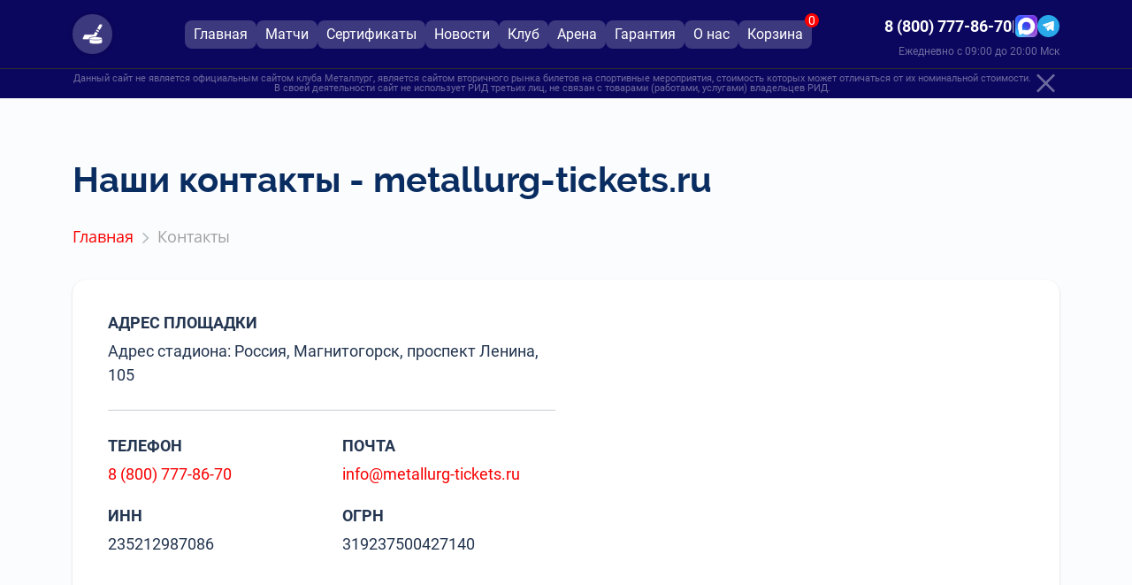

--- FILE ---
content_type: text/html; charset=UTF-8
request_url: https://metallurg-tickets.ru/kontakty/
body_size: 10926
content:
<!DOCTYPE html>
<html lang="ru" >

<head>
	<title>
		Наши контакты и адрес домашнего стадиона Хк «Металлург» | город Магнитогорск	</title>

	<meta name="viewport" content="width=device-width, initial-scale=1.0">
	<meta name="format-detection" content="telephone=no">
            <link rel="icon" type="image/x-icon" href="/local/templates/new_arena/sites/mg/img/favicon.ico?v=1">
    
																				
		

	<meta http-equiv="Content-Type" content="text/html; charset=UTF-8" />
<meta name="robots" content="index, follow" />
<meta name="description" content="Контакты, адрес и схема проезда стадиона Арена Металлург" />
<link href="/bitrix/cache/css/mg/new_arena/template_33610b081de47b9adb200fa51a168c06/template_33610b081de47b9adb200fa51a168c06_v1.css?1768488590340298" type="text/css"  data-template-style="true" rel="stylesheet" />
            <meta name="yandex-verification" content="b478ed660a03b1ba" />
    
            <meta name="google-site-verification" content="I-9dATPhLSZPRwqZ0CUXdjLPtN1nLC6emEywgF_2oCs" />
    
    
    <!-- calltouch -->
		<!-- calltouch -->
</head>
<body>
	<div id="panel">
			</div>

	

<nav class="pushy pushy-right">
	<div class="pushy-content mob-menu">
		<div class="mob-menu-header">
			<a class="mob-menu-header__basket" href="/cart/">
				<div class="mob-menu-header__basket-text">Корзина</div>
				<div class="mob-menu-header__basket-count">
					0				</div>
			</a>
			<div class="mob-menu-header__close-buttom pushy-link"></div>

		</div>

					<ul>

				
					
					
										
																							<li><a href="/"
														class="root-item">
            <svg metallurg-tickets.ru class="menu-icon">
                <use xlink:href="/local/templates/new_arena/img/icons/menu-icon-pack.svg?#home"></use>
            </svg><span class="item-text">Главная</span></a></li>
											
										
									
									
								
					
					
										
																							<li><a href="/afisha/"
														class="root-item">
            <svg metallurg-tickets.ru class="menu-icon">
                <use xlink:href="/local/templates/new_arena/img/icons/menu-icon-pack.svg?#afisha"></use>
            </svg><span class="item-text">Матчи</span></a></li>
											
										
									
									
								
					
					
										
																							<li><a href="/sertificat/"
														class="root-item">
            <svg metallurg-tickets.ru class="menu-icon">
                <use xlink:href="/local/templates/new_arena/img/icons/menu-icon-pack.svg?#sertificat"></use>
            </svg><span class="item-text">Сертификаты</span></a></li>
											
										
									
									
								
					
					
										
																							<li><a href="/novosti/"
														class="root-item">
            <svg metallurg-tickets.ru class="menu-icon">
                <use xlink:href="/local/templates/new_arena/img/icons/menu-icon-pack.svg?#novosti"></use>
            </svg><span class="item-text">Новости</span></a></li>
											
										
									
									
								
					
					
										
																							<li><a href="/o-klube/"
														class="root-item">
            <svg metallurg-tickets.ru class="menu-icon">
                <use xlink:href="/local/templates/new_arena/img/icons/menu-icon-pack.svg?#o-klube"></use>
            </svg><span class="item-text">Клуб</span></a></li>
											
										
									
									
								
					
					
										
																							<li><a href="/stadion/"
														class="root-item">
            <svg metallurg-tickets.ru class="menu-icon">
                <use xlink:href="/local/templates/new_arena/img/icons/menu-icon-pack.svg?#arena"></use>
            </svg><span class="item-text">Арена</span></a></li>
											
										
									
									
								
					
					
										
																							<li><a href="/garantia-bezopasnosti/"
														class="root-item">
            <svg metallurg-tickets.ru class="menu-icon">
                <use xlink:href="/local/templates/new_arena/img/icons/menu-icon-pack.svg?#garantia"></use>
            </svg><span class="item-text">Гарантия</span></a></li>
											
										
									
									
								
					
					
													<li class="pushy-submenu">
								<button id="first-link">
									
            <svg metallurg-tickets.ru class="menu-icon">
                <use xlink:href="/local/templates/new_arena/img/icons/menu-icon-pack.svg?#parent"></use>
            </svg><span class="item-text">О нас</span>								</button>
								<ul>
								
									
									
								
					
					
										
																							<li ><a href="/dostavka-i-oplata/">
            <svg metallurg-tickets.ru class="menu-icon">
                <use xlink:href="/local/templates/new_arena/img/icons/menu-icon-pack.svg?#dostavka-i-oplata"></use>
            </svg><span class="item-text">Доставка и оплата</span></a>
												</li>
											
										
									
									
								
					
					
										
																							<li  class="item-selected" ><a href="/kontakty/">
            <svg metallurg-tickets.ru class="menu-icon">
                <use xlink:href="/local/templates/new_arena/img/icons/menu-icon-pack.svg?#kontakty"></use>
            </svg><span class="item-text">Контакты</span></a>
												</li>
											
										
									
									
								
					
					
										
																							<li ><a href="/oferta/">
            <svg metallurg-tickets.ru class="menu-icon">
                <use xlink:href="/local/templates/new_arena/img/icons/menu-icon-pack.svg?#oferta"></use>
            </svg><span class="item-text">Оферта</span></a>
												</li>
											
										
									
									
								
																	</ul></li>								
							</ul>
							<div class="menu-clear-left"></div>
						
						<div class="mt-auto mob-tel-and-whatsapp">
						<a target="_blank" href="https://max.ru/u/f9LHodD0cOImhyrc049n6kvF77x7Zq_eU09w4y7pmXLSZCD_T9jLfTXIdp0" class="whatsapp-button">
							<img src="/local/templates/new_arena/img/MAX-LOGO.png"/>
						</a>
												<a target="_blank" href="https://t.me/+79288823331?text=%D0%97%D0%B4%D1%80%D0%B0%D0%B2%D1%81%D1%82%D0%B2%D1%83%D0%B9%D1%82%D0%B5%21%0A%D0%9F%D0%B8%D1%88%D1%83+%D0%B2%D0%B0%D0%BC+%D1%81+%D1%81%D0%B0%D0%B9%D1%82%D0%B0+metallurg-tickets.ru%0A%D0%BF%D0%BE+%D1%81%D0%BB%D0%B5%D0%B4%D1%83%D1%8E%D1%89%D0%B5%D0%BC%D1%83+%D0%B2%D0%BE%D0%BF%D1%80%D0%BE%D1%81%D1%83%3A%0A" class="telegram-button">
							<img src="/local/templates/new_arena/img/icons/telegram.svg" alt="Telegram"/>
						</a>
						</div>
	</div>
</nav>
<header class="push sticky-menu in-home default">
  <div class="header-menu container">
    <div class="d-flex justify-content-between align-items-center">
      <div class="logo ">
          <a href="/" aria-label="Главная страница">
                      <svg xmlns="http://www.w3.org/2000/svg" width="101" height="100" viewBox="0 0 101 100" fill="none">
    <path d="M34.2312 70.4167C34.2312 71.0902 34.365 71.8845 34.7839 72.7083C23.4562 72.7083 11.2448 72.7083 9.27121 72.7083C5.79166 72.7083 6.83622 70.0404 6.83622 70.0404L12.6482 56.8166C14.2429 53.1641 15.7576 53.1319 19.1302 53.1319C22.502 53.1319 49.572 53.1319 49.572 53.1319C56.3564 53.1319 56.93 52.2273 58.6967 49.5272C58.9313 49.1701 60.864 45.8435 64.0411 40.34L75.2098 45.6592L66.4214 60.9175C66.2076 60.9175 65.9921 60.9157 65.7774 60.9157C58.1014 60.9157 50.8477 61.544 45.3529 62.6824C42.4921 63.2769 40.1892 63.9947 38.5067 64.8194C34.9733 66.5522 34.2312 68.8195 34.2312 70.4167ZM93.5904 13.7393V6.56641H83.4837C83.4837 6.56641 75.9919 19.5956 72.7974 25.1452L83.9608 30.461L93.5904 13.7393ZM80.9679 35.6594L69.8045 30.3428C68.8294 32.0365 67.9048 33.639 67.0375 35.1432L78.2027 40.4599L80.9679 35.6594ZM65.7774 63.9703C50.4175 63.9703 37.9654 66.5531 37.9654 69.738C37.9654 72.9221 50.4175 75.5048 65.7774 75.5048C81.1382 75.5048 93.5904 72.9221 93.5904 69.738C93.5904 66.5531 81.1382 63.9703 65.7774 63.9703ZM65.7774 78.1649C50.4175 78.1649 37.9654 75.583 37.9654 72.3972V87.6676C37.9654 90.8517 50.4175 93.4336 65.7774 93.4336C81.1382 93.4336 93.5904 90.8526 93.5904 87.6685V72.3972C93.5904 75.583 81.1382 78.1649 65.7774 78.1649Z" fill="black"/>
</svg>                  </a>
      </div>
      <div class=" header-menu__right-sector d-flex justify-content-center">
        <div class="menu">
          

<ul id="horizontal-multilevel-menu2">

	
	
		
							<li><a href="/" class="root-item"><p>Главная</p></a></li>
			
		
	
	

	
	
		
							<li><a href="/afisha/" class="root-item"><p>Матчи</p></a></li>
			
		
	
	

	
	
		
							<li><a href="/sertificat/" class="root-item"><p>Сертификаты</p></a></li>
			
		
	
	

	
	
		
							<li><a href="/novosti/" class="root-item"><p>Новости</p></a></li>
			
		
	
	

	
	
		
							<li><a href="/o-klube/" class="root-item"><p>Клуб</p></a></li>
			
		
	
	

	
	
		
							<li><a href="/stadion/" class="root-item"><p>Арена</p></a></li>
			
		
	
	

	
	
		
							<li><a href="/garantia-bezopasnosti/" class="root-item"><p>Гарантия</p></a></li>
			
		
	
	

	
	
					<li><a href="/o-nas/" class="root-item parent"><p>О нас</p></a>
				<ul>
		
	
	

	
	
		
							<li ><a href="/dostavka-i-oplata/">Доставка и оплата</a></li>
			
		
	
	

	
	
		
							<li  class="item-selected"><a href="/kontakty/">Контакты</a></li>
			
		
	
	

	
	
		
							<li ><a href="/oferta/">Оферта</a></li>
			
		
	
	

	</ul></li><li class="cart pull-left 1">
	<a href="/cart/" rel="nofollow">
		<p>Корзина</p>
		<div class="count">0</div>
	</a>
</li>

</ul>
<div class="menu-clear-left"></div>
        </div>
      </div>
      <div class="d-none d-md-block header-menu__contacts">
        <div class="phone pull-right d-none d-md-flex tel-and-whatsapp">
            <a href="tel:88007778670">
                8 (800) 777-86-70            </a>

          <span>|</span>
          <a target="_blank" href="https://max.ru/u/f9LHodD0cOImhyrc049n6kvF77x7Zq_eU09w4y7pmXLSZCD_T9jLfTXIdp0" class="whatsapp-button">
            <img src="/local/templates/new_arena/img/MAX-LOGO.png"/>
          </a>
                    <a target="_blank" href="https://t.me/+79288823331?text=%D0%97%D0%B4%D1%80%D0%B0%D0%B2%D1%81%D1%82%D0%B2%D1%83%D0%B9%D1%82%D0%B5%21%0A%D0%9F%D0%B8%D1%88%D1%83+%D0%B2%D0%B0%D0%BC+%D1%81+%D1%81%D0%B0%D0%B9%D1%82%D0%B0+metallurg-tickets.ru%0A%D0%BF%D0%BE+%D1%81%D0%BB%D0%B5%D0%B4%D1%83%D1%8E%D1%89%D0%B5%D0%BC%D1%83+%D0%B2%D0%BE%D0%BF%D1%80%D0%BE%D1%81%D1%83%3A%0A" class="telegram-button">
            <img src="/local/templates/new_arena/img/icons/telegram.svg" alt="Telegram"/>
          </a>

        </div>
        <div class="top-menu__working-hours">
          Ежедневно с 09:00 до 20:00 Мск        </div>
      </div>

      <div class="col-6 d-md-none header-menu__tel">
        <a href="tel:88007778670">8 (800) 777-86-70</a>
        <div class="top-menu__working-hours__tel">
          Ежедневно с 09:00 до 20:00 Мск        </div>
      </div>

      <div class="col-3 d-md-none header-menu__menu-icon">
        <div class="menu-btn d-md-none">
          <svg class="icon menu-icon">
            <use xlink:href="#menu"></use>
          </svg>
        </div>
      </div>

    </div>
  </div>
  <div class="information">
	<div class="container text">
		<div class="cont-text">
		Данный сайт не является официальным сайтом клуба Металлург, является сайтом вторичного рынка билетов на спортивные мероприятия, стоимость которых может отличаться от их номинальной стоимости. В своей деятельности сайт не использует РИД третьих лиц, не связан с товарами (работами, услугами) владельцев РИД.		</div>
		<div class="cont-close" >
			<span class="close" id="plashka_vt_close">
				<svg width="17" height="16" viewBox="0 0 17 16" fill="none" xmlns="http://www.w3.org/2000/svg">
					<path d="M1.5 1L15.5 15M15.5 1L1.5001 15" stroke="white" stroke-opacity="0.4" stroke-width="2"/>
				</svg>
			</span>
		</div>
	</div>
</div>
</header>

  <style>
    .sticky-menu {
      background: var(--accent-color);
    }
  </style>
		<div class="site-overlay"></div>

	<div class="m-header"  data-error="" id="container">

		<div class="content-site">
                            <div class="container">
					<div class="row">
						<div class="col-12">
							<h1>
								Наши контакты - metallurg-tickets.ru							</h1>
                            							<link href="/bitrix/css/main/font-awesome.css?175322312428777" type="text/css" rel="stylesheet" />
<div class="bx-breadcrumb"  itemscope itemtype="http://schema.org/BreadcrumbList">
			<div class="bx-breadcrumb-item" id="bx_breadcrumb_0" itemprop="itemListElement" itemscope itemtype="http://schema.org/ListItem">
				
				<a href="/" title="Главная" itemprop="item">
					<span itemprop="name">Главная</span>
				</a>
				<meta itemprop="position" content="1" />
			</div>
			<div class="bx-breadcrumb-item">
				<i class="fa fa-angle-right"></i>
				<span>Контакты</span>
			</div><div style="clear:both"></div></div>                            						</div>
					</div>
				</div>
			                        <div class="container">
                <div class="row">
                    <div class="col-12">
                        <div class="container contact-page">

    <div class="row">
        <div class="col-sm-6">
                        <div class="contact-page__col">
                <div class="contact-page__title-col">
                    Адрес площадки
                </div>

                <div class="contact-page__text-col">
                    Адрес стадиона:  Россия, Магнитогорск, проспект Ленина, 105<br>
                </div>
            </div>
            <hr>
                        <div class="row">
                <div class="col-6">
                    <div class="contact-page__col">
                        <div class="contact-page__title-col">
                            Телефон
                        </div>
                        <div class="contact-page__text-col">
                            <a href="tel:88007778670">
                                8 (800) 777-86-70                            </a>
                        </div>
                    </div>
                </div>
                <div class="col-6">
                    <div class="contact-page__col">
                        <div class="contact-page__title-col">
                            Почта
                        </div>
                        <div class="contact-page__text-col">
                            <a href="mailto:info@metallurg-tickets.ru">info@metallurg-tickets.ru</a>
                        </div>
                    </div>
                </div>
            </div>

            
            <div class="row">
                <div class="col-6">
                    <div class="contact-page__col">
                        <div class="contact-page__title-col">
                            ИНН
                        </div>
                        <div class="contact-page__text-col">
                            235212987086
                        </div>
                    </div>
                </div>
                <div class="col-6">
                    <div class="contact-page__col">
                        <div class="contact-page__title-col">
                            ОГРН
                        </div>
                        <div class="contact-page__text-col">
                            319237500427140
                        </div>
                    </div>
                </div>
            </div>

                        <!-- <hr> -->
            <div class="row">
                <div class="col-12">
                    <p class="vk">
                        <a href="https://vk.com/metallurgticket">Группа ВКонтакте
                            <span>
                                <svg width="24" height="24" viewBox="0 0 24 24" fill="none" xmlns="http://www.w3.org/2000/svg">
                                    <circle cx="12" cy="12" r="11.1818" stroke="#1DACD6" stroke-width="1.63636"/>
                                    <path d="M12.6167 16.7692C7.89805 16.7692 5.20663 13.5343 5.09448 8.15137H7.45814C7.53578 12.1023 9.27829 13.7758 10.6585 14.1209V8.15137H12.8843V11.5588C14.2472 11.4122 15.6791 9.85941 16.1622 8.15137H18.3878C18.0169 10.2562 16.4641 11.809 15.3599 12.4474C16.4641 12.965 18.2326 14.3193 18.9055 16.7692H16.4555C15.9293 15.1302 14.6182 13.8621 12.8843 13.6896V16.7692H12.6167Z" fill="#1DACD6"/>
                                </svg>
                            </span>
                        </a>
                    </p>
                </div>
            </div>
                    </div>
        <div class="col-sm-6">
                            <div id="MAP" style="width:100%;height:400px">    </div>
                    </div>
    </div>
</div>
    </div>
    </div>
    </div>
            </div>
        </div>
        </div>
        </div>
</div>
<footer class="push">
    <div class="container-xl">
        <div class="row">
            <div class="col-xs-12 col-sm-3">
                <div class="title">Меню</div>
                
<ul>
			<li><a href="/" class="selected">Главная</a></li>
		
			<li><a href="/afisha/">Матчи</a></li>
		
			<li><a href="/novosti/">Новости</a></li>
		
			<li><a href="/stadion/">Арена</a></li>
		
</ul>
            </div>
            <div class="col-xs-12 col-sm-3">
                <div class="title">О нас</div>
                
<ul>
			<li><a href="/garantia-bezopasnosti/">Гарантия подлинности</a></li>
		
			<li><a href="/dostavka-i-oplata/">Доставка и оплата</a></li>
		
			<li><a href="/oferta/">Оферта</a></li>
		
			<li><a href="/kontakty/" class="selected">Контакты</a></li>
		
</ul>
            </div>
            <div class="col-xs-12 col-sm-3">
                <div class="title">Контакты</div>
                <ul>
                    <li>
                        <a href="tel:88007778670">
                            8 (800) 777-86-70                        </a>
                        <span>|</span>
                        <a target="_blank" href="https://max.ru/u/f9LHodD0cOImhyrc049n6kvF77x7Zq_eU09w4y7pmXLSZCD_T9jLfTXIdp0" class="whatsapp-button">
                            <img src="/local/templates/new_arena/img/MAX-LOGO.png"/>
                        </a>
                                                <a target="_blank" href="https://t.me/+79288823331?text=%D0%97%D0%B4%D1%80%D0%B0%D0%B2%D1%81%D1%82%D0%B2%D1%83%D0%B9%D1%82%D0%B5%21%0A%D0%9F%D0%B8%D1%88%D1%83+%D0%B2%D0%B0%D0%BC+%D1%81+%D1%81%D0%B0%D0%B9%D1%82%D0%B0+metallurg-tickets.ru%0A%D0%BF%D0%BE+%D1%81%D0%BB%D0%B5%D0%B4%D1%83%D1%8E%D1%89%D0%B5%D0%BC%D1%83+%D0%B2%D0%BE%D0%BF%D1%80%D0%BE%D1%81%D1%83%3A%0A" class="telegram-button">
                            <img src="/local/templates/new_arena/img/icons/telegram.svg" alt="Telegram"/>
                        </a>
                        <p class="footer_working-hours">Ежедневно с 09:00 до 20:00 Мск</p>
                    </li>
                    <li><a href="mailto:info@metallurg-tickets.ru">info@metallurg-tickets.ru</a>
                    </li>
                </ul>
                                <div class="social-groups">
                    <p class="vk">
                        <a href="https://vk.com/metallurgticket">Группа ВКонтакте
                            <span>
                                <svg width="24" height="24" viewBox="0 0 24 24" fill="none" xmlns="http://www.w3.org/2000/svg">
                                    <circle cx="12" cy="12" r="11.1818" stroke="#1DACD6" stroke-width="1.63636"/>
                                    <path d="M12.6167 16.7692C7.89805 16.7692 5.20663 13.5343 5.09448 8.15137H7.45814C7.53578 12.1023 9.27829 13.7758 10.6585 14.1209V8.15137H12.8843V11.5588C14.2472 11.4122 15.6791 9.85941 16.1622 8.15137H18.3878C18.0169 10.2562 16.4641 11.809 15.3599 12.4474C16.4641 12.965 18.2326 14.3193 18.9055 16.7692H16.4555C15.9293 15.1302 14.6182 13.8621 12.8843 13.6896V16.7692H12.6167Z" fill="#1DACD6"/>
                                </svg>
                            </span>
                        </a>
                    </p>
                </div>
                            </div>
            <div class="col-xs-12 col-sm-3">
                <div class="copyright">
                    Консьерж-сервис по оказанию услуг по подбору, бронированию и доставке билетов metallurg-tickets.ru <br>
<br>
Не является официальным сайтом Хк «Металлург».                </div>
                <img class="col-md-8 mt-2 pay-logos" src="/local/templates/new_arena/img/payments.svg" alt="">
            </div>
        </div>
        <div class="row">
            <div class="col-12">
                <div class="rid">
                    В своей деятельности сайт не использует РИД третьих лиц, не связан с товарами (работами, услугами) владельцев РИД.                </div>
            </div>
        </div>
    </div>
</footer>
<div class="d-none">
    <div class="popup" id="arsenal-question">
        Свободные сектора подсвечены белым цветом
    </div>
    <div class="popup ready" id="corp-popup">
        <h3 class="ready__title">Заявка отправлена</h3>
        <div class="ready__text">
            Спасибо, мы свяжемся с вами<br>в ближайшее время
        </div>
    </div>
    <div class="popup" id="reviews-popup">
        Ваш отзыв успешно отправлен.<br /> После проверки модератором он будет опубликован.
    </div>

    <div class="popup" id="ticket-popup">
        <div class="loading">
            <img src="/local/templates/new_arena/img/ajax-loader.gif" alt="loading"><br />
            Загрузка схемы
        </div>
    </div>

<div class="popup popup-group blue" id="buy-ticket-popup-group" data-price="0" data-id="0">
    <div class="popup-group__price"></div>
        <div class="popup-group__name-sectors"></div>
    <div class="popup-group__count-free"></div>
    <div class="popup-group__calc-container">
        <div class="popup-group__help">
            Выберите нужное
            количество билетов
        </div>
        <div class="popup-group__seats-calc">
            <div class="popup-group__seats-control popup-group__seats-control--minus circle-button">
                <div class="popup-group__seats-control--minus__icon"></div>
            </div>
            <div class="popup-group__counter"><span class="popup-group__seats-cvalue">0</span><span class="popup-group__seats-cvalue__text"> ШТ</span></div>
            <div class="popup-group__seats-control popup-group__seats-control--plus circle-button">
                <div class="popup-group__seats-control--plus__icon"></div>
            </div>
        </div>
    </div>
    <button class="btn btn-tertiary popup-group__confirm" data-fancybox-close>Продолжить покупку</button>

    <p class="popup-group__buy-description">
        При заказе более одного билета все места будут подобраны рядом в одном из выбранных вами секторов
    </p>
</div>
    <svg width="0" height="0" class="hidden">
        <symbol xmlns="http://www.w3.org/2000/svg" viewBox="0 0 512.076 512.076" id="phone001">
            <path
                d="M498.639 395.039l-103.646-69.12c-13.153-8.701-30.784-5.838-40.508 6.579l-30.191 38.818a12.903 12.903 0 0 1-16.546 3.482l-5.743-3.166c-19.038-10.377-42.726-23.296-90.453-71.04s-60.672-71.45-71.049-90.453l-3.149-5.743a12.92 12.92 0 0 1 3.413-16.606l38.792-30.182c12.412-9.725 15.279-27.351 6.588-40.508l-69.12-103.646C108.12.056 90.25-3.966 76.461 4.323L33.12 30.358A61.136 61.136 0 0 0 5.242 66.539c-15.607 56.866-3.866 155.008 140.706 299.597 115.004 114.995 200.619 145.92 259.465 145.92a151.181 151.181 0 0 0 40.107-5.239 61.079 61.079 0 0 0 36.181-27.878l26.061-43.315c8.301-13.792 4.281-31.673-9.123-40.585zm-5.581 31.829l-26.001 43.341a44.103 44.103 0 0 1-26.027 20.173c-52.497 14.413-144.213 2.475-283.008-136.32S7.29 123.559 21.703 71.054a44.17 44.17 0 0 1 20.198-26.061l43.341-26.001c5.983-3.6 13.739-1.855 17.604 3.959l37.547 56.371 31.514 47.266c3.774 5.707 2.534 13.356-2.85 17.579l-38.801 30.182c-11.808 9.029-15.18 25.366-7.91 38.332l3.081 5.598c10.906 20.002 24.465 44.885 73.967 94.379 49.502 49.493 74.377 63.053 94.37 73.958l5.606 3.089c12.965 7.269 29.303 3.898 38.332-7.91l30.182-38.801c4.224-5.381 11.87-6.62 17.579-2.85l103.637 69.12c5.818 3.862 7.563 11.622 3.958 17.604zM290.161 85.39c80.081.089 144.977 64.986 145.067 145.067 0 4.713 3.82 8.533 8.533 8.533s8.533-3.82 8.533-8.533c-.099-89.503-72.63-162.035-162.133-162.133-4.713 0-8.533 3.82-8.533 8.533s3.82 8.533 8.533 8.533z">
            </path>
            <path
                d="M290.161 136.59c51.816.061 93.806 42.051 93.867 93.867a8.533 8.533 0 0 0 17.066 0c-.071-61.238-49.696-110.863-110.933-110.933-4.713 0-8.533 3.82-8.533 8.533s3.82 8.533 8.533 8.533z">
            </path>
            <path
                d="M290.161 187.79c23.552.028 42.638 19.114 42.667 42.667a8.533 8.533 0 0 0 17.066 0c-.038-32.974-26.759-59.696-59.733-59.733-4.713 0-8.533 3.82-8.533 8.533s3.82 8.533 8.533 8.533z">
            </path>
        </symbol>
        <symbol xmlns="http://www.w3.org/2000/svg" viewBox="0 0 14 14" id="shopping-cart002">
            <path fill-rule="evenodd" clip-rule="evenodd"
                d="M11.6461 4.68601H13.2311H13.3V5.99534H12.6109V11.2326C12.6109 12.3352 11.715 13.2311 10.6124 13.2311H2.68756C1.58497 13.2311 0.689119 12.3352 0.689119 11.2326V5.99534H0V4.68601H1.58497L4.0658 0L5.23731 0.620207L3.10104 4.75492H10.1301L7.99378 0.620207L9.16529 0L11.6461 4.68601ZM8.61401 7.30469H9.92334V10.6125H8.61401V7.30469ZM7.23584 7.30469H5.92651V10.6125H7.23584V7.30469ZM3.30762 7.30469H4.61694V10.6125H3.30762V7.30469Z"
                fill="#233550" />
        </symbol>
        <symbol xmlns="http://www.w3.org/2000/svg" viewBox="0 0 504 504" id="mastercard001">
            <path
                d="M504 252c0 83.2-67.2 151.2-151.2 151.2-83.2 0-151.2-68-151.2-151.2 0-83.2 67.2-151.2 150.4-151.2 84.8 0 152 68 152 151.2z"
                fill="#ffb600"></path>
            <path d="M352.8 100.8c83.2 0 151.2 68 151.2 151.2 0 83.2-67.2 151.2-151.2 151.2-83.2 0-151.2-68-151.2-151.2"
                fill="#f7981d"></path>
            <path d="M352.8 100.8c83.2 0 151.2 68 151.2 151.2 0 83.2-67.2 151.2-151.2 151.2" fill="#ff8500"></path>
            <path
                d="M149.6 100.8C67.2 101.6 0 168.8 0 252s67.2 151.2 151.2 151.2c39.2 0 74.4-15.2 101.6-39.2 5.6-4.8 10.4-10.4 15.2-16h-31.2c-4-4.8-8-10.4-11.2-15.2h53.6c3.2-4.8 6.4-10.4 8.8-16h-71.2c-2.4-4.8-4.8-10.4-6.4-16h83.2c4.8-15.2 8-31.2 8-48 0-11.2-1.6-21.6-3.2-32h-92.8c.8-5.6 2.4-10.4 4-16h83.2c-1.6-5.6-4-11.2-6.4-16H216c2.4-5.6 5.6-10.4 8.8-16h53.6c-3.2-5.6-7.2-11.2-12-16h-29.6c4.8-5.6 9.6-10.4 15.2-15.2-26.4-24.8-62.4-39.2-101.6-39.2 0-1.6 0-1.6-.8-1.6z"
                fill="#ff5050"></path>
            <path
                d="M0 252c0 83.2 67.2 151.2 151.2 151.2 39.2 0 74.4-15.2 101.6-39.2 5.6-4.8 10.4-10.4 15.2-16h-31.2c-4-4.8-8-10.4-11.2-15.2h53.6c3.2-4.8 6.4-10.4 8.8-16h-71.2c-2.4-4.8-4.8-10.4-6.4-16h83.2c4.8-15.2 8-31.2 8-48 0-11.2-1.6-21.6-3.2-32h-92.8c.8-5.6 2.4-10.4 4-16h83.2c-1.6-5.6-4-11.2-6.4-16H216c2.4-5.6 5.6-10.4 8.8-16h53.6c-3.2-5.6-7.2-11.2-12-16h-29.6c4.8-5.6 9.6-10.4 15.2-15.2-26.4-24.8-62.4-39.2-101.6-39.2h-.8"
                fill="#e52836"></path>
            <path
                d="M151.2 403.2c39.2 0 74.4-15.2 101.6-39.2 5.6-4.8 10.4-10.4 15.2-16h-31.2c-4-4.8-8-10.4-11.2-15.2h53.6c3.2-4.8 6.4-10.4 8.8-16h-71.2c-2.4-4.8-4.8-10.4-6.4-16h83.2c4.8-15.2 8-31.2 8-48 0-11.2-1.6-21.6-3.2-32h-92.8c.8-5.6 2.4-10.4 4-16h83.2c-1.6-5.6-4-11.2-6.4-16H216c2.4-5.6 5.6-10.4 8.8-16h53.6c-3.2-5.6-7.2-11.2-12-16h-29.6c4.8-5.6 9.6-10.4 15.2-15.2-26.4-24.8-62.4-39.2-101.6-39.2h-.8"
                fill="#cb2026"></path>
            <path
                d="M204.8 290.4l2.4-13.6c-.8 0-2.4.8-4 .8-5.6 0-6.4-3.2-5.6-4.8l4.8-28h8.8l2.4-15.2h-8l1.6-9.6h-16s-9.6 52.8-9.6 59.2c0 9.6 5.6 13.6 12.8 13.6 4.8 0 8.8-1.6 10.4-2.4zm5.6-25.6c0 22.4 15.2 28 28 28 12 0 16.8-2.4 16.8-2.4l3.2-15.2s-8.8 4-16.8 4c-17.6 0-14.4-12.8-14.4-12.8H260s2.4-10.4 2.4-14.4c0-10.4-5.6-23.2-23.2-23.2-16.8-1.6-28.8 16-28.8 36zm28-23.2c8.8 0 7.2 10.4 7.2 11.2H228c0-.8 1.6-11.2 10.4-11.2zM340 290.4l3.2-17.6s-8 4-13.6 4c-11.2 0-16-8.8-16-18.4 0-19.2 9.6-29.6 20.8-29.6 8 0 14.4 4.8 14.4 4.8l2.4-16.8s-9.6-4-18.4-4c-18.4 0-36.8 16-36.8 46.4 0 20 9.6 33.6 28.8 33.6 6.4 0 15.2-2.4 15.2-2.4zm-223.2-63.2c-11.2 0-19.2 3.2-19.2 3.2L95.2 244s7.2-3.2 17.6-3.2c5.6 0 10.4.8 10.4 5.6 0 3.2-.8 4-.8 4h-7.2c-13.6 0-28.8 5.6-28.8 24 0 14.4 9.6 17.6 15.2 17.6 11.2 0 16-7.2 16.8-7.2l-.8 6.4H132l6.4-44c0-19.2-16-20-21.6-20zm3.2 36c0 2.4-1.6 15.2-11.2 15.2-4.8 0-6.4-4-6.4-6.4 0-4 2.4-9.6 14.4-9.6 2.4.8 3.2.8 3.2.8zm33.6 28.8c4 0 24 .8 24-20.8 0-20-19.2-16-19.2-24 0-4 3.2-5.6 8.8-5.6 2.4 0 11.2.8 11.2.8l2.4-14.4s-5.6-1.6-15.2-1.6c-12 0-24 4.8-24 20.8 0 18.4 20 16.8 20 24 0 4.8-5.6 5.6-9.6 5.6-7.2 0-14.4-2.4-14.4-2.4l-2.4 14.4c.8 1.6 4.8 3.2 18.4 3.2zm319.2-77.6l-3.2 21.6s-6.4-8-15.2-8c-14.4 0-27.2 17.6-27.2 38.4 0 12.8 6.4 26.4 20 26.4 9.6 0 15.2-6.4 15.2-6.4l-.8 5.6h16l12-76.8-16.8-.8zm-7.2 42.4c0 8.8-4 20-12.8 20-5.6 0-8.8-4.8-8.8-12.8 0-12.8 5.6-20.8 12.8-20.8 5.6 0 8.8 4 8.8 13.6zm-436 34.4l9.6-57.6 1.6 57.6H52l20.8-57.6-8.8 57.6h16.8l12.8-76.8H67.2l-16 47.2-.8-47.2H27.2l-12.8 76.8h15.2zm248 0c4.8-26.4 5.6-48 16.8-44 1.6-10.4 4-14.4 5.6-18.4h-3.2c-7.2 0-12.8 9.6-12.8 9.6l1.6-8.8h-15.2L260 292h17.6v-.8zm99.2-64c-11.2 0-19.2 3.2-19.2 3.2l-2.4 13.6s7.2-3.2 17.6-3.2c5.6 0 10.4.8 10.4 5.6 0 3.2-.8 4-.8 4h-7.2c-13.6 0-28.8 5.6-28.8 24 0 14.4 9.6 17.6 15.2 17.6 11.2 0 16-7.2 16.8-7.2l-.8 6.4H392l6.4-44c.8-19.2-16-20-21.6-20zm4 36c0 2.4-1.6 15.2-11.2 15.2-4.8 0-6.4-4-6.4-6.4 0-4 2.4-9.6 14.4-9.6 2.4.8 2.4.8 3.2.8zm31.2 28c4.8-26.4 5.6-48 16.8-44 1.6-10.4 4-14.4 5.6-18.4h-3.2c-7.2 0-12.8 9.6-12.8 9.6l1.6-8.8h-15.2L394.4 292H412v-.8z"
                fill="#fff"></path>
            <path
                d="M180 279.2c0 9.6 5.6 13.6 12.8 13.6 5.6 0 10.4-1.6 12-2.4l2.4-13.6c-.8 0-2.4.8-4 .8-5.6 0-6.4-3.2-5.6-4.8l4.8-28h8.8l2.4-15.2h-8l1.6-9.6m11.2 44.8c0 22.4 7.2 28 20 28 12 0 16.8-2.4 16.8-2.4l3.2-15.2s-8.8 4-16.8 4c-17.6 0-14.4-12.8-14.4-12.8H260s2.4-10.4 2.4-14.4c0-10.4-5.6-23.2-23.2-23.2-16.8-1.6-20.8 16-20.8 36zm20-23.2c8.8 0 10.4 10.4 10.4 11.2H228c0-.8 1.6-11.2 10.4-11.2zM340 290.4l3.2-17.6s-8 4-13.6 4c-11.2 0-16-8.8-16-18.4 0-19.2 9.6-29.6 20.8-29.6 8 0 14.4 4.8 14.4 4.8l2.4-16.8s-9.6-4-18.4-4c-18.4 0-28.8 16-28.8 46.4 0 20 1.6 33.6 20.8 33.6 6.4 0 15.2-2.4 15.2-2.4zM95.2 244.8s7.2-3.2 17.6-3.2c5.6 0 10.4.8 10.4 5.6 0 3.2-.8 4-.8 4h-7.2c-13.6 0-28.8 5.6-28.8 24 0 14.4 9.6 17.6 15.2 17.6 11.2 0 16-7.2 16.8-7.2l-.8 6.4H132l6.4-44c0-18.4-16-19.2-22.4-19.2m12 34.4c0 2.4-9.6 15.2-19.2 15.2-4.8 0-6.4-4-6.4-6.4 0-4 2.4-9.6 14.4-9.6 2.4.8 11.2.8 11.2.8zm8 27.2s4.8 1.6 18.4 1.6c4 0 24 .8 24-20.8 0-20-19.2-16-19.2-24 0-4 3.2-5.6 8.8-5.6 2.4 0 11.2.8 11.2.8l2.4-14.4s-5.6-1.6-15.2-1.6c-12 0-16 4.8-16 20.8 0 18.4 12 16.8 12 24 0 4.8-5.6 5.6-9.6 5.6M469.6 236s-6.4-8-15.2-8c-14.4 0-19.2 17.6-19.2 38.4 0 12.8-1.6 26.4 12 26.4 9.6 0 15.2-6.4 15.2-6.4l-.8 5.6h16l12-76.8m-20.8 41.6c0 8.8-7.2 20-16 20-5.6 0-8.8-4.8-8.8-12.8 0-12.8 5.6-20.8 12.8-20.8 5.6 0 12 4 12 13.6zM29.6 291.2l9.6-57.6 1.6 57.6H52l20.8-57.6-8.8 57.6h16.8l12.8-76.8h-20l-22.4 47.2-.8-47.2h-8.8l-27.2 76.8h15.2zm231.2 0h16.8c4.8-26.4 5.6-48 16.8-44 1.6-10.4 4-14.4 5.6-18.4h-3.2c-7.2 0-12.8 9.6-12.8 9.6l1.6-8.8m69.6 15.2s7.2-3.2 17.6-3.2c5.6 0 10.4.8 10.4 5.6 0 3.2-.8 4-.8 4h-7.2c-13.6 0-28.8 5.6-28.8 24 0 14.4 9.6 17.6 15.2 17.6 11.2 0 16-7.2 16.8-7.2l-.8 6.4H392l6.4-44c0-18.4-16-19.2-22.4-19.2m12 34.4c0 2.4-9.6 15.2-19.2 15.2-4.8 0-6.4-4-6.4-6.4 0-4 2.4-9.6 14.4-9.6 3.2.8 11.2.8 11.2.8zm7.2 28H412c4.8-26.4 5.6-48 16.8-44 1.6-10.4 4-14.4 5.6-18.4h-3.2c-7.2 0-12.8 9.6-12.8 9.6l1.6-8.8"
                fill="#dce5e5"></path>
        </symbol>
        <symbol xmlns="http://www.w3.org/2000/svg" viewBox="0 0 504 504" id="visa002">
            <path fill="#3c58bf" d="M184.8 324.4l25.6-144h40l-24.8 144z"></path>
            <path fill="#293688" d="M184.8 324.4l32.8-144h32.8l-24.8 144z"></path>
            <path
                d="M370.4 182c-8-3.2-20.8-6.4-36.8-6.4-40 0-68.8 20-68.8 48.8 0 21.6 20 32.8 36 40s20.8 12 20.8 18.4c0 9.6-12.8 14.4-24 14.4-16 0-24.8-2.4-38.4-8l-5.6-2.4-5.6 32.8c9.6 4 27.2 8 45.6 8 42.4 0 70.4-20 70.4-50.4 0-16.8-10.4-29.6-34.4-40-14.4-7.2-23.2-11.2-23.2-18.4 0-6.4 7.2-12.8 23.2-12.8 13.6 0 23.2 2.4 30.4 5.6l4 1.6 6.4-31.2z"
                fill="#3c58bf"></path>
            <path
                d="M370.4 182c-8-3.2-20.8-6.4-36.8-6.4-40 0-61.6 20-61.6 48.8 0 21.6 12.8 32.8 28.8 40s20.8 12 20.8 18.4c0 9.6-12.8 14.4-24 14.4-16 0-24.8-2.4-38.4-8l-5.6-2.4-5.6 32.8c9.6 4 27.2 8 45.6 8 42.4 0 70.4-20 70.4-50.4 0-16.8-10.4-29.6-34.4-40-14.4-7.2-23.2-11.2-23.2-18.4 0-6.4 7.2-12.8 23.2-12.8 13.6 0 23.2 2.4 30.4 5.6l4 1.6 6.4-31.2z"
                fill="#293688"></path>
            <path
                d="M439.2 180.4c-9.6 0-16.8.8-20.8 10.4l-60 133.6h43.2l8-24h51.2l4.8 24H504l-33.6-144h-31.2zm-18.4 96c2.4-7.2 16-42.4 16-42.4s3.2-8.8 5.6-14.4l2.4 13.6s8 36 9.6 44h-33.6v-.8z"
                fill="#3c58bf"></path>
            <path
                d="M448.8 180.4c-9.6 0-16.8.8-20.8 10.4l-69.6 133.6h43.2l8-24h51.2l4.8 24H504l-33.6-144h-21.6zm-28 96c3.2-8 16-42.4 16-42.4s3.2-8.8 5.6-14.4l2.4 13.6s8 36 9.6 44h-33.6v-.8z"
                fill="#293688"></path>
            <path d="M111.2 281.2l-4-20.8c-7.2-24-30.4-50.4-56-63.2l36 128h43.2l64.8-144H152l-40.8 100z" fill="#3c58bf">
            </path>
            <path d="M111.2 281.2l-4-20.8c-7.2-24-30.4-50.4-56-63.2l36 128h43.2l64.8-144H160l-48.8 100z" fill="#293688">
            </path>
            <path d="M0 180.4l7.2 1.6c51.2 12 86.4 42.4 100 78.4l-14.4-68c-2.4-9.6-9.6-12-18.4-12H0z" fill="#ffbc00">
            </path>
            <path d="M0 180.4c51.2 12 93.6 43.2 107.2 79.2l-13.6-56.8c-2.4-9.6-10.4-15.2-19.2-15.2L0 180.4z"
                fill="#f7981d"></path>
            <path d="M0 180.4c51.2 12 93.6 43.2 107.2 79.2l-9.6-31.2c-2.4-9.6-5.6-19.2-16.8-23.2L0 180.4z"
                fill="#ed7c00"></path>
            <path
                d="M151.2 276.4L124 249.2l-12.8 30.4-3.2-20c-7.2-24-30.4-50.4-56-63.2l36 128h43.2l20-48zm74.4 48l-34.4-35.2-6.4 35.2zm92-49.6c3.2 3.2 4.8 5.6 4 8.8 0 9.6-12.8 14.4-24 14.4-16 0-24.8-2.4-38.4-8l-5.6-2.4-5.6 32.8c9.6 4 27.2 8 45.6 8 25.6 0 46.4-7.2 58.4-20l-34.4-33.6zm46.4 49.6h37.6l8-24h51.2l4.8 24H504L490.4 266l-48-46.4 2.4 12.8s8 36 9.6 44h-33.6c3.2-8 16-42.4 16-42.4s3.2-8.8 5.6-14.4"
                fill="#051244"></path>
        </symbol>
        <symbol xmlns="http://www.w3.org/2000/svg" viewBox="0 0 28 25" id="menu">
            <rect width="28" height="3" rx="1.5" fill="#fff" />
            <rect y="11" width="28" height="3" rx="1.5" fill="#fff" />
            <rect y="22" width="28" height="3" rx="1.5" fill="#fff" />
        </symbol>

    </svg>
        <!-- Yandex.Metrika counter -->
        <noscript>
        <div><img src="https://mc.yandex.ru/watch/88347895"
                  style="position:absolute; left:-9999px;" alt=""/></div>
    </noscript>
    <!-- /Yandex.Metrika counter -->

    
    <div itemscope itemtype="https://schema.org/Service" style="display:none">
<h2 itemprop="description">Подбор и бронирование билетов на хоккейные матчи Хк «Металлург»</h2>
</div>

</div>

<script type="application/ld+json">
{
  "@context": "https://schema.org",
  "@type": "Organization",
  "email": "info@metallurg-tickets.ru",
  "member": [
    {
      "@type": "Organization"
    },
    {
      "@type": "Organization"
    }
  ],
  "name": "metallurg-tickets.ru",
  "telephone": "8 (800) 777-86-70"
}
</script><div class="bottom-cart bottom-cart--blue ">
    <div class="wrapper container wrapper-bottom-cart">
        <div class="bottom-cart__clear">
            <div class="bottom-cart__clear-label">ОЧИСТИТЬ ЗАКАЗ</div>
            <div class="circle-button circle-button--cross bottom-cart__clear-icon">
                <div class="circle-button--cross__icon"></div>
            </div>
        </div>
        <div class="bottom-cart__center">
            <div class="bottom-cart__block">КОЛ-ВО БИЛЕТОВ: 
                <span class="bottom-cart__num">
                    <span class="bottom-cart__counter"></span> 
                    <span class="bottom-cart__word">ШТ</span>
                </span>
            </div>
            <div class="bottom-cart__block">
                СУММА: 
                <span class="bottom-cart__num">
                    <span class="bottom-cart__summa">
                                            </span>
                    <span class="bottom-cart__currency">₽</span>
                </span>
            </div>
        </div>

        <div class="bottom-cart__dop_service" style="display:none;">
            <div class="bottom-cart__dop_service__text-count">
                Дополнительные услуги: <span></span>
            </div>
            <div class="bottom-cart__dop_service__price">
                <span class="bottom-cart__summa"></span> 
                <span class="bottom-cart__currency">₽</span>
            </div>
        </div>

        <div class="cart-button">
            <div class="bottom-cart__clear" id="bottom-cart__clear__mobile">
                <div class="circle-button circle-button--cross bottom-cart__clear-icon">
                    <div class="circle-button--cross__icon"></div>
                </div>
            </div>
            <a href="/cart/" rel="nofollow" class="b2 bottom-cart__button">Оформить заказ</a>
        </div>
    </div>
</div>
<script type="text/javascript"  src="/bitrix/cache/js/mg/new_arena/template_5e369916324ae0faead8ef1a683369e1/template_5e369916324ae0faead8ef1a683369e1_v1.js?1768380024507027"></script>
<script type="text/javascript"  src="/bitrix/cache/js/mg/new_arena/page_d586b9b92d0b625422129d57271b8767/page_d586b9b92d0b625422129d57271b8767_v1.js?1768411793451"></script>
<script type="text/javascript">var _ba = _ba || []; _ba.push(["aid", "307e323307a6b7361bae465a0734e921"]); _ba.push(["host", "metallurg-tickets.ru"]); (function() {var ba = document.createElement("script"); ba.type = "text/javascript"; ba.async = true;ba.src = (document.location.protocol == "https:" ? "https://" : "http://") + "bitrix.info/ba.js";var s = document.getElementsByTagName("script")[0];s.parentNode.insertBefore(ba, s);})();</script>

<script>
	(function(w,d,n,c){w.CalltouchDataObject=n;w[n]=function(){w[n]["callbacks"].push(arguments)};if(!w[n]["callbacks"]){w[n]["callbacks"]=[]}w[n]["loaded"]=false;if(typeof c!=="object"){c=[c]}w[n]["counters"]=c;for(var i=0;i < c.length;i+=1){p(c[i])}function p(cId){var a=d.getElementsByTagName("script")[0],s=d.createElement("script"),i=function(){a.parentNode.insertBefore(s,a)},m=typeof Array.prototype.find === 'function',n=m?"init-min.js":"init.js";s.async=true;s.src="https://mod.calltouch.ru/"+n+"?id="+cId;if(w.opera=="[object Opera]"){d.addEventListener("DOMContentLoaded",i,false)}else{i()}}})(window,document,"ct","3ccard8s");
	</script>
<script src="//api-maps.yandex.ru/2.0/?load=package.standard&lang=ru-RU&apikey=e9d07754-5613-497e-84a2-50affd144104"
        type="text/javascript"></script>
<script>
    $(function () {
                        ymaps.ready(function () {
            init(58.992275, 53.381523, "Хк «Металлург»");
        });
            });

    function init(x, y, name) {
        $('#MAP').html('');
        // Создание экземпляра карты и его привязка к контейнеру с
        // заданным id ("map").

        myMap = new ymaps.Map('MAP', {
            // При инициализации карты обязательно нужно указать
            // её центр и коэффициент масштабирования.
            center: [y, x], // Москва
            zoom: 15
        });

        myMap.controls
            // Кнопка изменения масштаба.
            .add('zoomControl', {left: 5, top: 5})
            // Кнопка изменения масштаба - компактный вариант.
            // Расположим её справа.
            .add('smallZoomControl', {right: 5, top: 75})
            // Стандартный набор кнопок
            .add('mapTools', {left: 35, top: 5});

        var myPlacemark = new ymaps.Placemark([y, x], {
            // Чтобы балун и хинт открывались на метке, необходимо задать ей определенные свойства.
            balloonContentHeader: name,
            hintContent: ""
        });

        myMap.geoObjects.add(myPlacemark);
    }
</script>
<script type="text/javascript">
        var ymCounterId = 88347895;
        (function (m, e, t, r, i, k, a) {
            m[i] = m[i] || function () {
                (m[i].a = m[i].a || []).push(arguments)
            };
            m[i].l = 1 * new Date();
            k = e.createElement(t), a = e.getElementsByTagName(t)[0], k.async = 1, k.src = r, a.parentNode.insertBefore(k, a)
        })
        (window, document, "script", "https://mc.yandex.ru/metrika/tag.js", "ym");

        ym(88347895, "init", {
            clickmap: true,
            trackLinks: true,
            accurateTrackBounce: true,
            webvisor: true
        });
    </script>
</body>
</html>


--- FILE ---
content_type: application/javascript; charset=utf-8
request_url: https://metallurg-tickets.ru/bitrix/cache/js/mg/new_arena/page_d586b9b92d0b625422129d57271b8767/page_d586b9b92d0b625422129d57271b8767_v1.js?1768411793451
body_size: 110
content:

; /* Start:"a:4:{s:4:"full";s:87:"/local/templates/new_arena/components/bitrix/news.detail/contact/script.js?175328534986";s:6:"source";s:74:"/local/templates/new_arena/components/bitrix/news.detail/contact/script.js";s:3:"min";s:0:"";s:3:"map";s:0:"";}"*/
$(document).ready(function(){
    if($('.vk')){
        $('.vk').hide();
    }
});
/* End */
;; /* /local/templates/new_arena/components/bitrix/news.detail/contact/script.js?175328534986*/


--- FILE ---
content_type: image/svg+xml
request_url: https://metallurg-tickets.ru/local/templates/new_arena/img/icons/telegram.svg
body_size: 449
content:
<svg width="25" height="25" viewBox="0 0 25 25" fill="none" xmlns="http://www.w3.org/2000/svg">
  <circle cx="12.5" cy="12.5" r="12.5" fill="#29A9EA"/>
  <path d="M18.854 8.02038C19.0207 7.27371 18.3739 6.625 17.6253 6.875L6.62529 10.5417C5.85404 10.8025 5.85404 11.8646 6.62529 12.1254L9.72921 13.1663L11.3542 17.5208C11.5209 17.9687 12.1042 18.0937 12.4376 17.75L14.4792 15.6458L17.1042 17.7083C17.6042 18.0937 18.3126 17.8021 18.4376 17.1875L18.854 8.02038ZM16.7709 9.05208L10.7292 13.625L9.93754 15.8021L9.14587 13.6042L16.7709 9.05208Z" fill="white"/>
</svg>



--- FILE ---
content_type: image/svg+xml
request_url: https://metallurg-tickets.ru/local/templates/new_arena/components/bitrix/menu/mobile2_dark/images/cross-white.svg
body_size: 140
content:
<svg width="18" height="18" viewBox="0 0 18 18" fill="none" xmlns="http://www.w3.org/2000/svg">
<path d="M0.82132 16.505L16.5937 0.732666" stroke="white" stroke-width="2"/>
<path d="M16.5937 16.505L0.82132 0.732666" stroke="white" stroke-width="2"/>
</svg>
